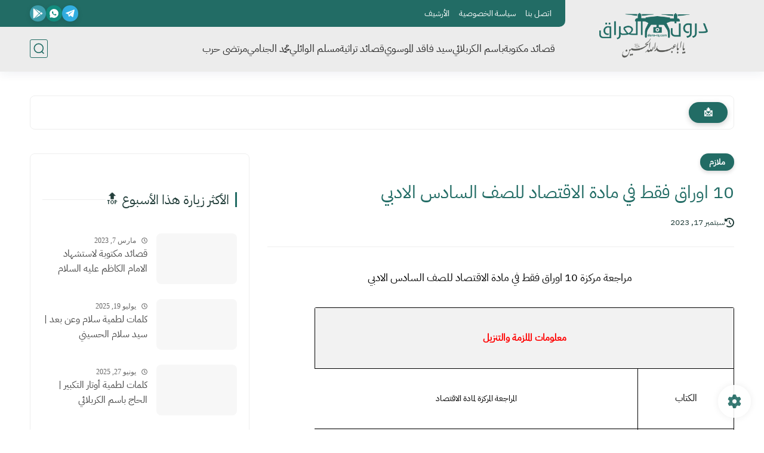

--- FILE ---
content_type: text/plain
request_url: https://www.google-analytics.com/j/collect?v=1&_v=j102&a=196660231&t=pageview&_s=1&dl=https%3A%2F%2Fwww.doro-iq.com%2F2023%2F09%2Fagtsed.html&ul=en-us%40posix&dt=10%20%D8%A7%D9%88%D8%B1%D8%A7%D9%82%20%D9%81%D9%82%D8%B7%20%D9%81%D9%8A%20%D9%85%D8%A7%D8%AF%D8%A9%20%D8%A7%D9%84%D8%A7%D9%82%D8%AA%D8%B5%D8%A7%D8%AF%20%D9%84%D9%84%D8%B5%D9%81%20%D8%A7%D9%84%D8%B3%D8%A7%D8%AF%D8%B3%20%D8%A7%D9%84%D8%A7%D8%AF%D8%A8%D9%8A&sr=1280x720&vp=1280x720&_u=IADAAEABAAAAACAAI~&jid=1265050531&gjid=306844069&cid=430917260.1768406521&tid=UA-177598604-1&_gid=535896156.1768406521&_r=1&_slc=1&z=1005066807
body_size: -565
content:
2,cG-MVSWYVMM7K